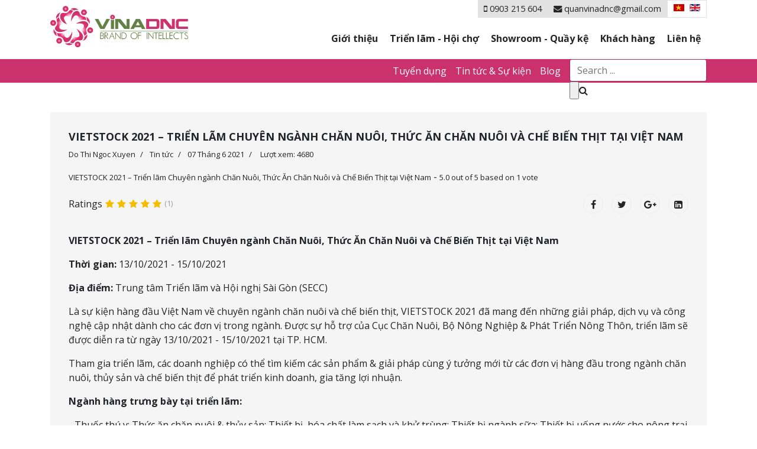

--- FILE ---
content_type: text/html; charset=utf-8
request_url: https://vinadnc.com/index.php/vi/component/content/article/78-tin-tuc/862-vietstock-2021-trien-lam-chuyen-nganh-chan-nuoi-thuc-an-chan-nuoi-va-che-bien-thit-tai-viet-nam?Itemid=176
body_size: 7864
content:

<!doctype html>
<html prefix="og: http://ogp.me/ns#" lang="en">
    <head>
        <meta charset="utf-8">
        <meta name="viewport" content="width=device-width, initial-scale=1, shrink-to-fit=no">
        <link rel="canonical" href="https://vinadnc.com/index.php/vi/component/content/article/78-tin-tuc/862-vietstock-2021-trien-lam-chuyen-nganh-chan-nuoi-thuc-an-chan-nuoi-va-che-bien-thit-tai-viet-nam">
        <base href="https://vinadnc.com/index.php/vi/component/content/article/78-tin-tuc/862-vietstock-2021-trien-lam-chuyen-nganh-chan-nuoi-thuc-an-chan-nuoi-va-che-bien-thit-tai-viet-nam" />
	<meta http-equiv="content-type" content="text/html; charset=utf-8" />
	<meta name="author" content="Do Thi Ngoc Xuyen" />
	<meta name="generator" content="Joomla! - Open Source Content Management" />
	<title>Vinadnc Thăng long</title>
	<link href="/images/favicon.png" rel="shortcut icon" type="image/vnd.microsoft.icon" />
	<link href="https://vinadnc.com/index.php/vi/component/search/?id=862:vietstock-2021-trien-lam-chuyen-nganh-chan-nuoi-thuc-an-chan-nuoi-va-che-bien-thit-tai-viet-nam&amp;format=opensearch" rel="search" title="MOD_RD_SEARCH_EXPANDER_SEARCHBUTTON_TEXT Vinadnc Thăng long" type="application/opensearchdescription+xml" />
	<link href="https://cdnjs.cloudflare.com/ajax/libs/simple-line-icons/2.4.1/css/simple-line-icons.min.css" rel="stylesheet" type="text/css" />
	<link href="/components/com_k2/css/k2.css?v=2.9.0" rel="stylesheet" type="text/css" />
	<link href="//fonts.googleapis.com/css?family=Open Sans:100,100i,300,300i,400,400i,500,500i,700,700i,900,900i&amp;subset=greek" rel="stylesheet" type="text/css" />
	<link href="//fonts.googleapis.com/css?family=Open Sans:100,100i,300,300i,400,400i,500,500i,700,700i,900,900i&amp;subset=vietnamese" rel="stylesheet" type="text/css" />
	<link href="/templates/shaper_helixultimate/css/bootstrap.min.css" rel="stylesheet" type="text/css" />
	<link href="/templates/shaper_helixultimate/css/font-awesome.min.css" rel="stylesheet" type="text/css" />
	<link href="/templates/shaper_helixultimate/css/additional.css" rel="stylesheet" type="text/css" />
	<link href="/templates/shaper_helixultimate/css/template.css" rel="stylesheet" type="text/css" />
	<link href="/templates/shaper_helixultimate/css/presets/default.css" rel="stylesheet" type="text/css" />
	<link href="https://vinadnc.com/modules/mod_rd_search_expander/assets/css/expander.css" rel="stylesheet" type="text/css" />
	<link href="/components/com_sppagebuilder/assets/css/sppagebuilder.css" rel="stylesheet" type="text/css" />
	<style type="text/css">
.sp-page-builder .page-content #administracja-joomla-oferta,
.sp-page-builder .page-content #section-id-1502886468309 {
	will-change: top;
}body{font-family: 'Open Sans', sans-serif;font-size: 16px;}
h1{font-family: 'Arial', sans-serif;}
.sp-megamenu-parent > li > a, .sp-megamenu-parent > li > span, .sp-megamenu-parent .sp-dropdown li.sp-menu-item > a{font-family: 'Open Sans', sans-serif;font-size: 16px;font-weight: 700;}
.logo-image {height:70px;}
	</style>
	<script type="application/json" class="joomla-script-options new">{"csrf.token":"623cf4d70bac98e4a7768a1877bcda50","system.paths":{"root":"","base":""}}</script>
	<script src="/media/jui/js/jquery.min.js?e7951fd033068f551ad60bfc897c37b1" type="text/javascript"></script>
	<script src="/media/jui/js/jquery-noconflict.js?e7951fd033068f551ad60bfc897c37b1" type="text/javascript"></script>
	<script src="/media/jui/js/jquery-migrate.min.js?e7951fd033068f551ad60bfc897c37b1" type="text/javascript"></script>
	<script src="/media/jui/js/cms.js?e7951fd033068f551ad60bfc897c37b1" type="text/javascript"></script>
	<script src="/media/k2/assets/js/k2.frontend.js?v=2.9.0&amp;sitepath=/" type="text/javascript"></script>
	<script src="/media/system/js/caption.js?e7951fd033068f551ad60bfc897c37b1" type="text/javascript"></script>
	<script src="/templates/shaper_helixultimate/js/popper.min.js" type="text/javascript"></script>
	<script src="/templates/shaper_helixultimate/js/bootstrap.min.js" type="text/javascript"></script>
	<script src="/templates/shaper_helixultimate/js/main.js" type="text/javascript"></script>
	<script src="https://vinadnc.com/modules/mod_rd_search_expander/assets/js/expander.js" type="text/javascript"></script>
	<script src="/components/com_sppagebuilder/assets/js/jquery.parallax-1.1.3.js" type="text/javascript"></script>
	<script src="/components/com_sppagebuilder/assets/js/sppagebuilder.js" type="text/javascript"></script>
	<script src="/media/system/js/core.js?e7951fd033068f551ad60bfc897c37b1" type="text/javascript"></script>
	<script type="text/javascript">
jQuery(window).on('load',  function() {
				new JCaption('img.caption');
			});;(function ($) {
	$.ajaxSetup({
		headers: {
			'X-CSRF-Token': Joomla.getOptions('csrf.token')
		}
	});
})(jQuery);template="shaper_helixultimate";
	</script>
    </head>
    <body class="site helix-ultimate com-content view-article layout-default task-none itemid-176 vi-vn ltr sticky-header layout-fluid offcanvas-init offcanvs-position-right">
    
    <div class="body-wrapper">
        <div class="body-innerwrapper">
                        <section id="sp-section-1"><div class="container"><div class="container-inner"><div class="row"><div id="sp-logo" class="col-lg-3 "><div class="sp-column "><div class="logo"><a href="/"><img class="logo-image d-none d-lg-inline-block" src="/images/vinadnc.png" alt="Vinadnc Thăng long"><img class="logo-image-phone d-inline-block d-lg-none" src="/images/logo.png" alt="Vinadnc Thăng long"></a></div></div></div><div id="sp-menu2" class="col-lg-9 d-none d-sm-none d-md-none d-lg-block"><div class="sp-column main-menu"><div class="sp-module "><div class="sp-module-content"><div class="mod-sppagebuilder  sp-page-builder" >
	<div class="page-content">
		<div id="section-id-1546585450264" class="sppb-section "  ><div class="sppb-container-inner"><div class="sppb-row"><div class="sppb-col-md-12" id="column-wrap-id-1546585450261"><div id="column-id-1546585450261" class="sppb-column" ><div class="sppb-column-addons"><div id="sppb-addon-1546586845217" class="clearfix" ><div class="sppb-addon sppb-addon-text-block 0  "><div class="sppb-addon-content"><!-- START: Modules Anywhere --><div class="mod-languages">

	<ul class="lang-inline">
						<li class="lang-active" dir="ltr">
			<a href="/index.php/vi/component/content/article/78-tin-tuc/862-vietstock-2021-trien-lam-chuyen-nganh-chan-nuoi-thuc-an-chan-nuoi-va-che-bien-thit-tai-viet-nam?Itemid=176">
												<img src="/media/mod_languages/images/vi_vn.gif" alt="Vietnamese (vi-VN)" title="Vietnamese (vi-VN)" />										</a>
			</li>
								<li dir="ltr">
			<a href="/index.php/en/">
												<img src="/media/mod_languages/images/en_gb.gif" alt="English (United Kingdom)" title="English (United Kingdom)" />										</a>
			</li>
				</ul>

</div>
<!-- END: Modules Anywhere --><!-- START: Modules Anywhere --><ul class="sp-contact-info"><li class="sp-contact-mobile"><span class="fa fa-mobile"></span> <a href="tel:0903215604">0903 215 604</a></li><li class="sp-contact-email"><span class="fa fa-envelope"></span> <a href="/cdn-cgi/l/email-protection#e39296828d958a8d82878d80a3848e828a8fcd808c8e"><span class="__cf_email__" data-cfemail="f687839798809f9897929895b6919b979f9ad895999b">[email&#160;protected]</span></a></li></ul><!-- END: Modules Anywhere --></div></div></div></div></div></div></div></div></div><div id="section-id-1546586845210" class="sppb-section "  ><div class="sppb-container-inner"><div class="sppb-row"><div class="sppb-col-md-12" id="column-wrap-id-1546586845211"><div id="column-id-1546586845211" class="sppb-column" ><div class="sppb-column-addons"><div id="sppb-addon-1546586845212" class="clearfix" ><div class="sppb-addon sppb-addon-module "><div class="sppb-addon-content"><ul class="menu">
<li class="item-115"><a href="/index.php/vi/ve-chung-toi" >Giới thiệu</a></li><li class="item-116"><a href="/index.php/vi/thiet-ke-gian-hang-hoi-cho-trien-lam" >Triển lãm - Hội chợ</a></li><li class="item-182"><a href="/index.php/vi/showroom-quay-ke" >Showroom - Quầy kệ</a></li><li class="item-166"><a href="/index.php/vi/khach-hang" >Khách hàng</a></li><li class="item-117"><a href="/index.php/vi/lien-he" >Liên hệ</a></li></ul>
</div></div></div></div></div></div></div></div></div><style type="text/css">.sp-page-builder .page-content #section-id-1546585450264{padding-top:0px;padding-right:0px;padding-bottom:0px;padding-left:0px;margin-top:0px;margin-right:0px;margin-bottom:0px;margin-left:0px;}#column-id-1546585450261{box-shadow:0 0 0 0 #fff;}#sppb-addon-1546586845217 {box-shadow:0 0 0 0 #ffffff;margin:0 0 0px 0;}@media (min-width:768px) and (max-width:991px) {#sppb-addon-1546586845217 {margin-bottom:20px;}}@media (max-width:767px) {#sppb-addon-1546586845217 {margin-bottom:10px;}}.sp-page-builder .page-content #section-id-1546586845210{padding-top:0px;padding-right:0px;padding-bottom:0px;padding-left:0px;margin-top:0px;margin-right:0px;margin-bottom:0px;margin-left:0px;}#column-id-1546586845211{box-shadow:0 0 0 0 #fff;}#sppb-addon-1546586845212 {box-shadow:0 0 0 0 #ffffff;margin:0 0 0px 0;}@media (min-width:768px) and (max-width:991px) {#sppb-addon-1546586845212 {margin-bottom:20px;}}@media (max-width:767px) {#sppb-addon-1546586845212 {margin-bottom:10px;}}</style>	</div>
</div>
</div></div></div></div></div></div></div></section><section id="sp-section-2"><div class="container"><div class="container-inner"><div class="row"><div id="sp-search" class="col-lg-12 "><div class="sp-column "><div class="sp-module search-exp"><div class="sp-module-content">
<div id="sb-search" class="sb-search">
	<form action="/index.php/vi/component/content/?Itemid=176" method="post" class="form-inline">
		<input class="sb-search-input" onkeyup="buttonUp();" placeholder="Search ..." onblur="monkey();" type="text" name="searchword" id="search" >
		<input class="sb-search-submit" type="submit" value="">
		<input type="hidden" name="task" value="search" />
		<input type="hidden" name="option" value="com_search" />
		<input type="hidden" name="Itemid" value="176" />
		<span class="sb-icon-search">
		<span class="fa fa-search"></span>
		</span>
	</form>
</div>
</div></div><div class="sp-module second_menu_vn"><div class="sp-module-content"><ul class="menu">
<li class="item-173"><a href="/index.php/vi/tuyen-dung" >Tuyển dụng</a></li><li class="item-137"><a href="/index.php/vi/tin-tuc-su-kien" >Tin tức &amp; Sự kiện</a></li><li class="item-184"><a href="/index.php/vi/blog" >Blog</a></li></ul>
</div></div></div></div></div></div></div></section><section id="sp-section-3"><div class="row"><div id="sp-title" class="col-lg-12 "><div class="sp-column "></div></div></div></section><section id="sp-main-body"><div class="container"><div class="container-inner"><div class="row"><main id="sp-component" class="col-lg-12 " role="main"><div class="sp-column "><div id="system-message-container">
	</div>
<div class="article-details" >
	
	
						
		
		<div class="article-header">
					<h1 >
				VIETSTOCK 2021 – Triển lãm Chuyên ngành Chăn Nuôi, Thức Ăn Chăn Nuôi và Chế Biến Thịt tại Việt Nam			</h1>
								
			</div>
	
		
			<div class="article-info">

	
					<span class="createdby"   title="Viết bởi Do Thi Ngoc Xuyen">
				<span >Do Thi Ngoc Xuyen</span>	</span>
		
		
					<span class="category-name" title="Chuyên mục: Tin tức">
			<a href="/index.php/vi/component/content/category/78-tin-tuc?Itemid=176">Tin tức</a>
	</span>
		
		
					<span class="published" title="Được đăng: 07 Tháng 6 2021">
	<time datetime="2021-06-07T08:13:24+00:00" >
		07 Tháng 6 2021	</time>
</span>
				
		
	
			
		
					<span class="hits">
	<span class="fa fa-eye-o" aria-hidden="true"></span>
	<meta itemprop="interactionCount" content="UserPageVisits:4680">
	Lượt xem: 4680</span>
			</div>
	
		<div class='richsnippetsvote'>
						<div itemscope itemtype='http://schema.org/WebPage'>
							<span itemprop='name'>VIETSTOCK 2021 – Triển lãm Chuyên ngành Chăn Nuôi, Thức Ăn Chăn Nuôi và Chế Biến Thịt tại Việt Nam</span> - <span itemprop='aggregateRating' itemscope itemtype='http://schema.org/AggregateRating'><span itemprop='ratingValue'>5.0</span> out of 
								<span itemprop='bestRating'>5</span>
							based on 
								<span itemprop='ratingCount'>1</span> vote</span> 
						</div>
					</div>
			
		
		
			<div class="article-ratings-social-share d-flex justify-content-end">
			<div class="mr-auto align-self-center">
								<div class="article-ratings" data-id="862">
	<span class="ratings-label">Ratings</span>
	<div class="rating-symbol">
		<span class="rating-star active" data-number="5"></span><span class="rating-star active" data-number="4"></span><span class="rating-star active" data-number="3"></span><span class="rating-star active" data-number="2"></span><span class="rating-star active" data-number="1"></span>	</div>
	<span class="fa fa-spinner fa-spin" style="display: none;"></span>
	<span class="ratings-count">(1)</span>
</div>
			</div>
			<div>
				<div class="article-social-share">
	<div class="social-share-icon">
		<ul>
			<li>
				<a class="facebook" onClick="window.open('http://www.facebook.com/sharer.php?u=https://vinadnc.com/index.php/vi/component/content/article/78-tin-tuc/862-vietstock-2021-trien-lam-chuyen-nganh-chan-nuoi-thuc-an-chan-nuoi-va-che-bien-thit-tai-viet-nam?Itemid=176','Facebook','width=600,height=300,left='+(screen.availWidth/2-300)+',top='+(screen.availHeight/2-150)+''); return false;" href="https://www.facebook.com/sharer.php?u=https://vinadnc.com/index.php/vi/component/content/article/78-tin-tuc/862-vietstock-2021-trien-lam-chuyen-nganh-chan-nuoi-thuc-an-chan-nuoi-va-che-bien-thit-tai-viet-nam?Itemid=176" title="Facebook">
					<span class="fa fa-facebook"></span>
				</a>
			</li>
			<li>
				<a class="twitter" title="Twitter" onClick="window.open('http://twitter.com/share?url=https://vinadnc.com/index.php/vi/component/content/article/78-tin-tuc/862-vietstock-2021-trien-lam-chuyen-nganh-chan-nuoi-thuc-an-chan-nuoi-va-che-bien-thit-tai-viet-nam?Itemid=176&amp;text=VIETSTOCK%202021%20–%20Triển%20lãm%20Chuyên%20ngành%20Chăn%20Nuôi,%20Thức%20Ăn%20Chăn%20Nuôi%20và%20Chế%20Biến%20Thịt%20tại%20Việt%20Nam','Twitter share','width=600,height=300,left='+(screen.availWidth/2-300)+',top='+(screen.availHeight/2-150)+''); return false;" href="https://twitter.com/share?url=https://vinadnc.com/index.php/vi/component/content/article/78-tin-tuc/862-vietstock-2021-trien-lam-chuyen-nganh-chan-nuoi-thuc-an-chan-nuoi-va-che-bien-thit-tai-viet-nam?Itemid=176&amp;text=VIETSTOCK%202021%20–%20Triển%20lãm%20Chuyên%20ngành%20Chăn%20Nuôi,%20Thức%20Ăn%20Chăn%20Nuôi%20và%20Chế%20Biến%20Thịt%20tại%20Việt%20Nam">
					<span class="fa fa-twitter"></span>
				</a>
			</li>
			<li>
				<a class="gplus" title="Google Plus" onClick="window.open('https://plus.google.com/share?url=https://vinadnc.com/index.php/vi/component/content/article/78-tin-tuc/862-vietstock-2021-trien-lam-chuyen-nganh-chan-nuoi-thuc-an-chan-nuoi-va-che-bien-thit-tai-viet-nam?Itemid=176','Google plus','width=585,height=666,left='+(screen.availWidth/2-292)+',top='+(screen.availHeight/2-333)+''); return false;" href="https://plus.google.com/share?url=https://vinadnc.com/index.php/vi/component/content/article/78-tin-tuc/862-vietstock-2021-trien-lam-chuyen-nganh-chan-nuoi-thuc-an-chan-nuoi-va-che-bien-thit-tai-viet-nam?Itemid=176" >
					<span class="fa fa-google-plus"></span></a>
				</li>
				<li>
					<a class="linkedin" title="LinkedIn" onClick="window.open('http://www.linkedin.com/shareArticle?mini=true&url=https://vinadnc.com/index.php/vi/component/content/article/78-tin-tuc/862-vietstock-2021-trien-lam-chuyen-nganh-chan-nuoi-thuc-an-chan-nuoi-va-che-bien-thit-tai-viet-nam?Itemid=176','Linkedin','width=585,height=666,left='+(screen.availWidth/2-292)+',top='+(screen.availHeight/2-333)+''); return false;" href="http://www.linkedin.com/shareArticle?mini=true&url=https://vinadnc.com/index.php/vi/component/content/article/78-tin-tuc/862-vietstock-2021-trien-lam-chuyen-nganh-chan-nuoi-thuc-an-chan-nuoi-va-che-bien-thit-tai-viet-nam?Itemid=176" >
						<span class="fa fa-linkedin-square"></span>
					</a>
				</li>
			</ul>
		</div>
	</div>
			</div>
		</div>
	
	<div >
		<p><strong>VIETSTOCK 2021 – Triển lãm Chuyên ngành Chăn Nuôi, Thức Ăn Chăn Nuôi và Chế Biến Thịt tại Việt Nam</strong></p>
<p><strong>Thời gian:</strong> 13/10/2021 - 15/10/2021</p>
<p><strong>Địa điểm:</strong> Trung tâm Triển lãm và Hội nghị Sài Gòn (SECC)</p>
<p>Là sự kiện hàng đầu Việt Nam về chuyên ngành chăn nuôi và chế biến thịt, VIETSTOCK 2021 đã mang đến những giải pháp, dịch vụ và công nghệ cập nhật dành cho các đơn vị trong ngành. Được sự hỗ trợ của Cục Chăn Nuôi, Bộ Nông Nghiệp &amp; Phát Triển Nông Thôn, triển lãm sẽ được diễn ra từ ngày 13/10/2021 - 15/10/2021 tại TP. HCM. </p>
<p>Tham gia triển lãm, các doanh nghiệp có thể tìm kiếm các sản phẩm &amp; giải pháp cùng ý tưởng mới từ các đơn vị hàng đầu trong ngành chăn nuôi, thủy sản và chế biến thịt để phát triển kinh doanh, gia tăng lợi nhuận. </p>
<p><strong>Ngành hàng trưng bày tại triển lãm: </strong></p>
<p>- Thuốc thú y; Thức ăn chăn nuôi &amp; thủy sản; Thiết bị, hóa chất làm sạch và khử trùng; Thiết bị ngành sữa; Thiết bị uống nước cho nông trại</p>
<p>- Thiết bị trang trại; Phụ gia TACN &amp; Dinh dưỡng động vật; Nguyên liệu TACN &amp; Các chất vị lượng</p>
<p>- Hệ thống cung cấp thức ăn; Thiết bị đóng gói bao bì và chế biến; Thiết bị ấp trứng</p>
<p>- Kĩ thuật và vật liệu cho ngành chế biến thịt, trứng sữa...</p>
<p>Các hoạt động nổi bật tại triển lãm như: Giải thưởng VIETSTOCK cho ngành chăn nuôi; Chương trình tham quan theo đoàn; Kết nối doanh nghiệp.. giúp các đơn vị trưng bày và khách tham quan tìm ra nhà cung ứng, khách hàng, đối tác tiềm năng và sản phẩm phù hợp nhu cầu. </p>
<p><strong>CÔNG TY CP NỘI THẤT VINADNC THĂNG LONG, CHUYÊN THIẾT KẾ THI CÔNG GIAN HÀNG HỘI CHỢ TRIỂN LÃM </strong><br /><strong>Trụ sở chính: </strong>Số 26 ngách 38/23 đường Xuân La, Tổ 39 Phường Xuân La, Quận Tây Hồ, Thành phố Hà Nội, Việt Nam<br /><strong>Văn phòng giao dịch:</strong> P1003 - 21B7 chung cư Green Stars, số 234 Phạm Văn Đồng, Bắc Từ Liêm, Hà Nội<br /><strong>Website:</strong> <a class="oajrlxb2 g5ia77u1 qu0x051f esr5mh6w e9989ue4 r7d6kgcz rq0escxv nhd2j8a9 nc684nl6 p7hjln8o kvgmc6g5 cxmmr5t8 oygrvhab hcukyx3x jb3vyjys rz4wbd8a qt6c0cv9 a8nywdso i1ao9s8h esuyzwwr f1sip0of lzcic4wl py34i1dx gpro0wi8" tabindex="0" href="https://l.facebook.com/l.php?u=https%3A%2F%2Fwww.vinadnc.com%2F%3Ffbclid%3DIwAR32MNBvmaChO_7Gti6ND0sfDQs-STgdyMTzx66QxNLTyMyvF8v5cnHSQrw&amp;h=AT19XCqg3ydpWNhF55t1NPSWf_L86jKHxluMgI_6OVN0cn3yCYUV85vZDnWl9z23vOF20KtVWXSjQHMmgPdVIQVqWAYALxdPiAvuD_FevyBKXD4JUHS68O2QdLql8zbxT9E&amp;__tn__=-UK-R&amp;c[0]=AT3pcfAXa8VEj9pynF1bljLvljdxWR0tRL3qmd6dRMzVMTFP1GMDLHD7jDZJZcA39ht_njRyK20VYSxelCIMp55F4FO0GOekg8YvsZRgtOWs1XhxLnhTktZe9tKco6UL6Gb_eavLfPj4BkL-MLGaAxYMyu2_wZOVg3Uque9bQuLz30fkwajtk9NMsa6T" target="_blank" rel="nofollow noopener noreferrer">www.vinadnc.com</a> / <a class="oajrlxb2 g5ia77u1 qu0x051f esr5mh6w e9989ue4 r7d6kgcz rq0escxv nhd2j8a9 nc684nl6 p7hjln8o kvgmc6g5 cxmmr5t8 oygrvhab hcukyx3x jb3vyjys rz4wbd8a qt6c0cv9 a8nywdso i1ao9s8h esuyzwwr f1sip0of lzcic4wl py34i1dx gpro0wi8" tabindex="0" href="https://l.facebook.com/l.php?u=https%3A%2F%2Fwww.vinadnc.com%2F%3Ffbclid%3DIwAR32MNBvmaChO_7Gti6ND0sfDQs-STgdyMTzx66QxNLTyMyvF8v5cnHSQrw&amp;h=AT19XCqg3ydpWNhF55t1NPSWf_L86jKHxluMgI_6OVN0cn3yCYUV85vZDnWl9z23vOF20KtVWXSjQHMmgPdVIQVqWAYALxdPiAvuD_FevyBKXD4JUHS68O2QdLql8zbxT9E&amp;__tn__=-UK-R&amp;c[0]=AT3pcfAXa8VEj9pynF1bljLvljdxWR0tRL3qmd6dRMzVMTFP1GMDLHD7jDZJZcA39ht_njRyK20VYSxelCIMp55F4FO0GOekg8YvsZRgtOWs1XhxLnhTktZe9tKco6UL6Gb_eavLfPj4BkL-MLGaAxYMyu2_wZOVg3Uque9bQuLz30fkwajtk9NMsa6T" target="_blank" rel="nofollow noopener noreferrer">www.trienlamdnc.com</a> </p>
<p><strong>Mr Lê Ngọc Quân</strong> <br />Mobile: 0903 215 604 or 0968 050 974<br />​ Zalo: 0903 215 604 or 0968 050 974<br />Phone: 024. 668 11114<br />Skype: quanvinadnc168<br />Email:<span id="cloakc30208a790d3c73b5e73870ba7740f57"><span id="cloakd7255448ec85c7c7cf18d2d6616095f1"><span id="cloak73a966210e1ae85441f53903a8a060e8"><span id="cloak0964497ee9480cc352ed2abe3791b326"><span id="cloak69c20f1629296ffa73256c84aaf3a957"><span id="cloakaca96bd39fb861dbff58bc0702c8f945"><span id="cloak1c4bb15d3b3dc438262352475c7ca143"><span id="cloakc88498485d6c937e451dc76316a04a59"><span id="cloakf72a0088882dc71c2f48c7fd65ea3721"><span id="cloak679241299b8e0d84f2d07aab8f7e2bc6"><span id="cloak75d440984bc7bd25dcc7d7bc57c928ef"><span id="cloak17dfb08a15533b30741afee4ca893af3"><span id="cloakc2429a45ebaf7d63c3b13e86b294a8a6"><span id="cloakf255ab3162b67c9125f3370f62439b41"><span id="cloak5b9538a1c2f15067bdd1594672581399"><span id="cloak13b23a740c0847fa14dedb1648661c72"><span id="cloak1492ee64d0b46ab3620dc4c574eb3d5e"><span id="cloakd218e6b009f694c2117cfd3570f85765"><span id="cloaka7b951834d9f31fe198ce67529f96ebc"><span id="cloak11d41046838f6b4dd8cc6343489536bc"><span id="cloak353842d821e4d19325d39dea82915324"><span id="cloak65a426a9022e2d7e533c1c98fb4a2b66"><span id="cloak189a9abb43fdbdd9857ad23e69e3aee4"><a href="/cdn-cgi/l/email-protection#8efffbefe0f8e7e0efeae0edcee9e3efe7e2a0ede1e3"><span class="__cf_email__" data-cfemail="84f5f1e5eaf2edeae5e0eae7c4e3e9e5ede8aae7ebe9">[email&#160;protected]</span></a></span></span></span></span></span></span></span></span></span></span></span></span></span></span></span></span></span></span></span></span></span></span></span></p> 	</div>

	
	
						<hr>
			<div class="article-print-email mt-3">
									<a href="/index.php/vi/component/content/article/78-tin-tuc/862-vietstock-2021-trien-lam-chuyen-nganh-chan-nuoi-thuc-an-chan-nuoi-va-che-bien-thit-tai-viet-nam?tmpl=component&amp;print=1&amp;Itemid=176" title="Print article < VIETSTOCK 2021 – Triển lãm Chuyên ngành Chăn Nuôi, Thức Ăn Chăn Nuôi và Chế Biến Thịt tại Việt Nam >" onclick="window.open(this.href,'win2','status=no,toolbar=no,scrollbars=yes,titlebar=no,menubar=no,resizable=yes,width=640,height=480,directories=no,location=no'); return false;" rel="nofollow"><span class="btn btn-outline-secondary btn-sm">
	<span class="fa fa-print" aria-hidden="true"></span>
	In bài này</span>
</a>&nbsp;
							
							</div>
			
				
		
	

	
<ul class="pager pagenav">
	<li class="previous">
		<a class="hasTooltip" title="VIPREMIUM 2021 – Triển lãm quốc tế Nguồn cung ứng Sản phẩm Cao cấp Cho thị trường Việt Nam" aria-label="Previous article: VIPREMIUM 2021 – Triển lãm quốc tế Nguồn cung ứng Sản phẩm Cao cấp Cho thị trường Việt Nam" href="/index.php/vi/component/content/article/78-tin-tuc/863-vipremium-2021-trien-lam-quoc-te-nguon-cung-ung-san-pham-cao-cap-cho-thi-truong-viet-nam?Itemid=176" rel="prev">
			<span class="icon-chevron-left" aria-hidden="true"></span> <span aria-hidden="true">Trang trước</span>		</a>
	</li>
	<li class="next">
		<a class="hasTooltip" title="ANALYTICA VIETNAM 2021 – Triển lãm Quốc tế về Phân tích, Thí nghiệm, Chẩn đoán và Công nghệ Sinh học" aria-label="Next article: ANALYTICA VIETNAM 2021 – Triển lãm Quốc tế về Phân tích, Thí nghiệm, Chẩn đoán và Công nghệ Sinh học" href="/index.php/vi/component/content/article/78-tin-tuc/861-analytica-vietnam-2021-trien-lam-quoc-te-ve-phan-tich-thi-nghiem-chan-doan-va-cong-nghe-sinh-hoc?Itemid=176" rel="next">
			<span aria-hidden="true">Trang sau</span> <span class="icon-chevron-right" aria-hidden="true"></span>		</a>
	</li>
</ul>
	
				</div>
</div></main></div></div></div></section><footer id="sp-footer"><div class="container"><div class="container-inner"><div class="row"><div id="sp-footer1" class="col-lg-12 "><div class="sp-column "><span class="sp-copyright">© 2015 Công ty Cổ Phần Nội thất Vinadnc Thăng Long.</span></div></div></div></div></div></footer>        </div>
    </div>

    <!-- Off Canvas Menu -->
    <div class="offcanvas-overlay"></div>
    <div class="offcanvas-menu">
        <a href="#" class="close-offcanvas"><span class="fa fa-remove"></span></a>
        <div class="offcanvas-inner">
                            <p class="alert alert-warning">
                    Publish modules to the &quot;offcanvs&quot; position.                </p>
                    </div>
    </div>

    
    
    
    <!-- Go to top -->
            <a href="#" class="sp-scroll-up" aria-label="Scroll Up"><span class="fa fa-chevron-up" aria-hidden="true"></span></a>
    <!--Start of Tawk.to Script-->
<script data-cfasync="false" src="/cdn-cgi/scripts/5c5dd728/cloudflare-static/email-decode.min.js"></script><script type="text/javascript">
var Tawk_API=Tawk_API||{}, Tawk_LoadStart=new Date();
(function(){
var s1=document.createElement("script"),s0=document.getElementsByTagName("script")[0];
s1.async=true;
s1.src='https://embed.tawk.to/5c345fec361b3372892ef2c8/default';
s1.charset='UTF-8';
s1.setAttribute('crossorigin','*');
s0.parentNode.insertBefore(s1,s0);
})();
</script>
<!--End of Tawk.to Script-->
    <script defer src="https://static.cloudflareinsights.com/beacon.min.js/vcd15cbe7772f49c399c6a5babf22c1241717689176015" integrity="sha512-ZpsOmlRQV6y907TI0dKBHq9Md29nnaEIPlkf84rnaERnq6zvWvPUqr2ft8M1aS28oN72PdrCzSjY4U6VaAw1EQ==" data-cf-beacon='{"version":"2024.11.0","token":"ffae043a7ed3408ebfcc6cdcee80c53e","r":1,"server_timing":{"name":{"cfCacheStatus":true,"cfEdge":true,"cfExtPri":true,"cfL4":true,"cfOrigin":true,"cfSpeedBrain":true},"location_startswith":null}}' crossorigin="anonymous"></script>
</body>
</html>

--- FILE ---
content_type: text/css
request_url: https://vinadnc.com/templates/shaper_helixultimate/css/additional.css
body_size: 1383
content:
section#sp-topbar1 {padding: 5px 0;
    color: #fff;
    background: #cc316d;
    border: 0px;}
	
	section#sp-topbar1 a, section#sp-topbar1 span {
    color: #fff;
 }
 #sp-top2 {text-align: left;}
  #sp-top1 {text-align: right;}
 .sp-column.main-menu ul.menu li {float: left;
    list-style: none;
    text-align: center;
    padding: 0 10px;}
	.sp-column.main-menu ul.menu {float: right;
    margin-bottom: 0;line-height: 70px;    font-weight: 600;}
	.sp-slides-container .sp-mask {height: 400px!important;}
	.vina-slideshow-k2.slider-pro {

}
    h3.catItemTitle {font-size: 18px!important;
    line-height: 36px!important;
    font-weight: 600!important;    height: 80px;}
div.catItemView {
    margin-bottom: 10px!important;
    padding: 4px;
}

.catItemView.groupLinks a {font-size: 16px!important;}
.catItemView.groupLinks .catItemBody,.catItemView.groupLinks .catItemReadMore {display:none!important;}

.catItemView.groupLinks h3.catItemTitle {    padding: 0!important;line-height: 20px!important;height: auto!important;}
#itemListLinks h4 {display:none;}
#k2Container {
       padding: 10px 30px 30px 30px;
    border: 1px solid #f3f3f3;
    border-radius: 3px;background: #f5f5f5;
}
section#sp-main-body h1.nivo-title {
    font-size: 16px!important;
    font-weight: 600!important;
}
section#sp-main-body p.nivo-posttitle, section#sp-main-body  .nivo-introtext {
    font-size: 13px!important;
    font-weight: 300!important;
}
#sp-logo {    margin: 10px 0;}
div.itemIsFeatured:before, div.catItemIsFeatured:before, div.userItemIsFeatured:before {
display:none!important;
}
span.catItemImage img {
  
    width: auto!important;
}
#sppb-addon-1533362447620 {margin:0!important;}	
#sppb-addon-1543913197657 ul {    padding-left: 15px;}
#column-id-1533309078660 h3 a {    font-family: Open Sans;
    font-size: 18px;
    line-height: 18px;
    font-weight: 600;text-transform: uppercase;}

	#k2Container .itemFullText span, #k2Container .itemFullText p,.itemBody p, .itemBody span, .itemBody a{
    font-size: 16px!important;
    font-family: 'Open Sans', sans-serif!important;
    text-align: justify!important;
    line-height: 26px!important;
}
aside#sp-right .moduletable h3 {font-size: 18px;
    font-family: 'Open Sans', sans-serif!important;
    font-weight: 600;
    text-transform: uppercase;
    padding: 20px 0px 10px 30px;}
	#sp-left .sp-module .sp-module-title, #sp-right .sp-module .sp-module-title {
font-family: 'Open Sans', sans-serif!important;
    text-transform: uppercase;
    padding: 0px 0px 10px 0px!important;
    margin: 0!important;
    font-size: 18px!important;
}

div.itemHeader h2.itemTitle {
    font-family: 'Open Sans', sans-serif!important;
    text-transform: uppercase;
    padding: 20px 0px 10px 0px!important;
    margin: 0!important;
    font-size: 18px!important;
    font-weight: 700;
}


.mod-languages {float: right;    height: 30px;    border: 1px solid #e2e2e2;
    padding: 0px 5px 0px 10px;}
ul.sp-contact-info { float: right;
    margin: 0;
    background: #e2e2e2;
    color: #252424;
    height: 30px;}
ul.sp-contact-info  a {    line-height: 30px;}
section#sp-section-2 {background: #cb326d;
    height: 40px;}
	
	.article-header h1 {  font-family: 'Open Sans', sans-serif!important;
    text-transform: uppercase;
    padding: 20px 0px 10px 0px!important;
    margin: 0!important;
    font-size: 18px!important;
    font-weight: 700;}
	div[itemprop="articleBody"] span,div[itemprop="articleBody"] a,div[itemprop="articleBody"] p,div[itemprop="articleBody"] h3 {  font-size: 16px!important;
    font-family: 'Open Sans', sans-serif!important;
    text-align: justify!important;
    line-height: 26px!important;}
	
	
div[itemprop="articleBody"]{}
#sp-top2 #titles_holder,#sp-top2 .ttick {background:none;}
#btcontentslider102 .bt-inner a {color:#fff;}
.sp-module.second_menu_vn {    float: right;}
.sp-module.second_menu_vn ul {    margin: 0;}
.sp-module.second_menu_vn ul li {    float: left;
    list-style: none;
    padding-left: 15px;}
.sp-module.second_menu_vn ul li a {    color: #FFF;line-height: 40px;}
.sp-module.search-exp {    float: right;padding-left: 15px;}
.sb-search.sb-search-open, .no-js .sb-search {
       overflow: visible;    width: 350px!important;
}
#title_title {
    text-transform: uppercase;
}
.article-details {    padding: 10px 30px 30px 30px;
    border: 1px solid #f3f3f3;
    border-radius: 3px;
    background: #f5f5f5;}
 #sp-main-body {
    padding: 50px 0!important;
}
.com-sppagebuilder #sp-main-body {padding: 0!important}

.breadcrumb {
background:none!important;margin-bottom: 0;
}
.vina-slideshow-k2 .sp-image-container {
    width: 100%!important;
    height: 100%!important;
}
.vina-slideshow-k2 .sp-slide {
      width: 100%!important;
    height: 100%!important;
}
#sppb-addon-1546844638554 .sppb-nav-tabs  {    width: 50%;
    margin: 0 auto;    border: 0px;}
	ul.khach-hang {    float: left;
    width: 100%;}
	.article-header a {    font-size: 18px!important;
    line-height: 36px!important;
    font-weight: 600!important;
    height: 80px;}
	.article-introtext h3,.article-introtext h2, .article-introtext h1,.article-introtext span,.article-introtext a,.article-introtext p,.article-introtext img,.article-introtext div{    font-size: 16px!important;
    font-family: 'Open Sans', sans-serif!important;
    text-align: justify!important;
    line-height: 26px!important;
	    font-weight: normal!important;
		border:0px!important;}
.article-list .article .readmore a {
    font-size: 15px!important;
    font-family: 'Open Sans', sans-serif!important;
    text-align: justify!important;
    line-height: 26px!important;
    font-weight: normal!important;
    border: 0px!important;
    font-style: italic;
}
.article-list .cat-children {display:none!important;}
.itemFullText h3, .itemFullText h2,.itemFullText h1,.itemFullText h4{    font-size: 16px!important;
    font-family: 'Open Sans', sans-serif!important;
    text-align: justify!important;
    line-height: 26px!important;}
#sppb-addon-1546844638554 .sppb-nav-tabs>li.active>a, .sppb-nav-tabs>li.active>a:focus, .sppb-nav-tabs>li.active>a:hover {
    color: #333;
    background-color: #fff;
    border-bottom-color: transparent;
    cursor: default;
}
#sppb-addon-1546844638554 .sppb-nav-tabs>li>a {
    color: #555;
}
.richsnippetsvote span {    font-size: 13px;}

--- FILE ---
content_type: application/javascript
request_url: https://vinadnc.com/media/jui/js/cms.js?e7951fd033068f551ad60bfc897c37b1
body_size: 568
content:
if("undefined"==typeof Joomla)var Joomla={};!function(e,a){"use strict";a.setcollapse=function(a,n,o){e.getElementById("collapse-"+n)||(e.getElementById("container-collapse").innerHTML='<div class="collapse fade" id="collapse-'+n+'"><iframe class="iframe" src="'+a+'" height="'+o+'" width="100%"></iframe></div>')},Array.prototype.indexOf||(Array.prototype.indexOf=function(e){var a=this.length>>>0,n=Number(arguments[1])||0;for(n=0>n?Math.ceil(n):Math.floor(n),0>n&&(n+=a);a>n;n++)if(n in this&&this[n]===e)return n;return-1}),window.jQuery&&function(a){function n(e,n){for(var o,t,i,r,l=!0,d=e.data("showon")||[],f=0,s=d.length;s>f;f++)t=d[f]||{},i=t.field,r=a('[name="'+i+'"], [name="'+i+'[]"]'),t.valid=0,r.each(function(){var e=a(this);if(-1!==["checkbox","radio"].indexOf(e.attr("type"))){if(!e.prop("checked"))return;o=e.val()}else o=e.val(),null==o&&"select"==e.prop("tagName").toLowerCase()&&(o=[]);"object"!=typeof o&&(o=JSON.parse('["'+o+'"]'));for(var n in o)o.propertyIsEnumerable(n)&&("="==d[f].sign&&-1!==d[f].values.indexOf(o[n])&&(d[f].valid=1),"!="==d[f].sign&&-1===d[f].values.indexOf(o[n])&&(d[f].valid=1))}),""===t.op?0===t.valid&&(l=!1):("AND"===t.op&&t.valid+d[f-1].valid<2&&(l=!1),"OR"===t.op&&t.valid+d[f-1].valid>0&&(l=!0));n?l?e.slideDown():e.slideUp():e.toggle(l)}function o(o){o=o||e;for(var t=a(o).find("[data-showon]"),i=0,r=t.length;r>i;i++)!function(){for(var e,o=a(t[i]),r=o.data("showon")||[],l=a(),d=0,f=r.length;f>d;d++)e=r[d].field,l=l.add(a('[name="'+e+'"], [name="'+e+'[]"]'));n(o),l.on("change",function(){n(o,!0)})}()}a(e).ready(function(){o(),a(e).on("subform-row-add",function(e,n){for(var t,i,r=a(n),l=r.find("[data-showon]"),d=r.data("baseName"),f=r.data("group"),s=new RegExp("\\["+d+"\\]\\["+d+"X\\]","g"),c="["+d+"]["+f+"]",u=0,p=l.length;p>u;u++)t=a(l[u]),i=t.attr("data-showon").replace(s,c),t.attr("data-showon",i);o(n)})})}(jQuery)}(document,Joomla);